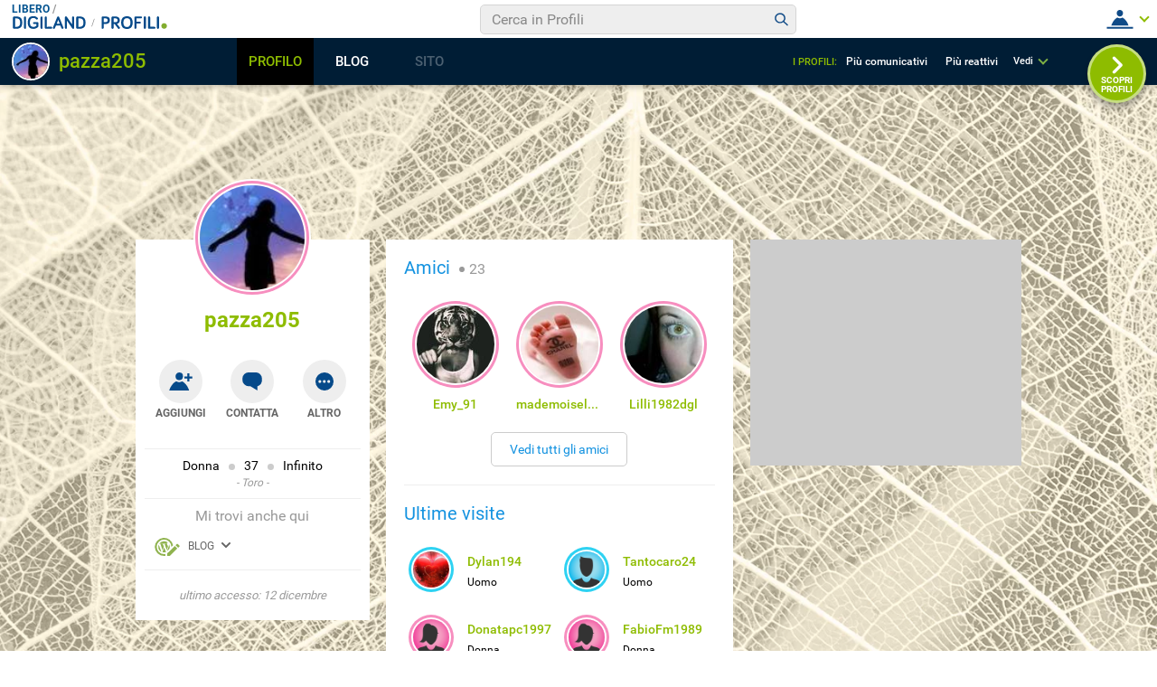

--- FILE ---
content_type: application/javascript
request_url: https://blog.libero.it/wp/wp-content/plugins/API/all_blogs/all_blogs_from_myblog_code.php?type=L&username=pazza205&callback=displayUserBlogs&_=1769768877131
body_size: 341
content:
displayUserBlogs({"blog_libero" :  [{"Blog_ID":220826,"Blog_Name":"Ricomnciare88","Blog_URL":"http:\/\/blog.libero.it\/Ricomnciare88","New_Post":"http:\/\/blog.libero.it\/scrivi.php","Settings":"http:\/\/blog.libero.it\/gest_messaggi.php","Blog_Prefix":"","Blog_createdate":"2008-10-13 11:07:41"}],"blog_libero_wp" :  [], "blog_myblog": []})